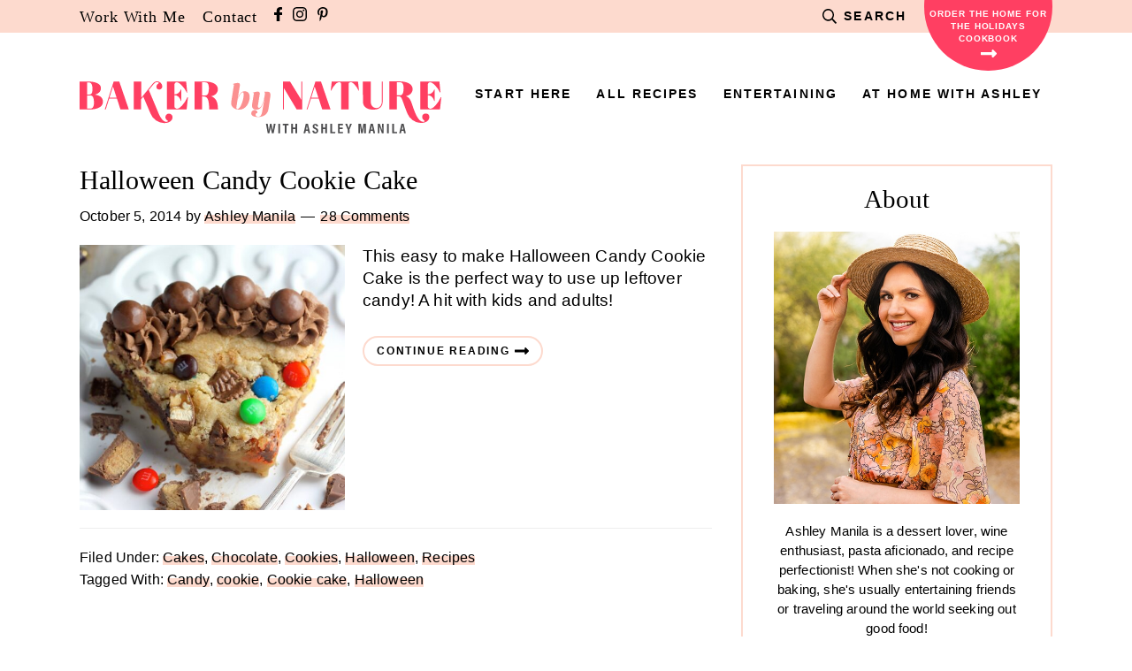

--- FILE ---
content_type: text/html
request_url: https://api.intentiq.com/profiles_engine/ProfilesEngineServlet?at=39&mi=10&dpi=936734067&pt=17&dpn=1&iiqidtype=2&iiqpcid=5fdacc1a-edd7-4a87-ba1a-6bc9876a1825&iiqpciddate=1769437893680&pcid=051b6e33-c94a-4003-9c8d-cdd7572159e2&idtype=3&gdpr=0&japs=false&jaesc=0&jafc=0&jaensc=0&jsver=0.33&testGroup=A&source=pbjs&ABTestingConfigurationSource=group&abtg=A&vrref=https%3A%2F%2Fbakerbynature.com%2Ftag%2Fcookie-cake%2F
body_size: 55
content:
{"abPercentage":97,"adt":1,"ct":2,"isOptedOut":false,"data":{"eids":[]},"dbsaved":"false","ls":true,"cttl":86400000,"abTestUuid":"g_85cc328b-d313-4c3f-90d7-3c2ae7085080","tc":9,"sid":-2109931034}

--- FILE ---
content_type: image/svg+xml
request_url: https://bakerbynature.com/wp-content/uploads/2021/06/ig-black.svg
body_size: 69
content:
<?xml version="1.0" encoding="utf-8"?>
<!-- Generator: Adobe Illustrator 25.2.3, SVG Export Plug-In . SVG Version: 6.00 Build 0)  -->
<svg version="1.1" id="Layer_1" xmlns="http://www.w3.org/2000/svg" xmlns:xlink="http://www.w3.org/1999/xlink" x="0px" y="0px"
	 viewBox="0 0 448.2 448.1" style="enable-background:new 0 0 448.2 448.1;" xml:space="preserve">
<g id="Layer_2_1_">
	<g id="Layer_1-2">
		<path d="M224.2,109.2c-63.5,0-114.9,51.4-114.9,114.9S160.7,339,224.2,339s114.9-51.4,114.9-114.9c0,0,0,0,0,0
			c0.1-63.4-51.2-114.8-114.5-114.9C224.4,109.2,224.3,109.2,224.2,109.2z M224.2,298.8c-41.3,0-74.7-33.4-74.7-74.7
			s33.4-74.7,74.7-74.7s74.7,33.4,74.7,74.7c0,0,0,0,0,0C298.8,265.3,265.4,298.7,224.2,298.8z M370.6,104.5
			c0,14.8-12,26.8-26.8,26.8c-14.8,0-26.8-12-26.8-26.8s12-26.8,26.8-26.8c0,0,0,0,0,0c14.8,0,26.8,11.9,26.8,26.7
			C370.6,104.4,370.6,104.4,370.6,104.5z M446.7,131.7c-1.7-35.9-9.9-67.7-36.2-93.9s-58-34.4-93.9-36.2c-37-2.1-147.9-2.1-184.9,0
			c-35.8,1.7-67.6,9.9-93.9,36.1s-34.4,58-36.2,93.9c-2.1,37-2.1,147.9,0,184.9c1.7,35.9,9.9,67.7,36.2,93.9s58,34.4,93.9,36.2
			c37,2.1,147.9,2.1,184.9,0c35.9-1.7,67.7-9.9,93.9-36.2s34.4-58,36.2-93.9C448.8,279.5,448.8,168.7,446.7,131.7L446.7,131.7z
			 M398.9,356.2c-7.7,19.5-23.1,34.9-42.6,42.6c-29.5,11.7-99.5,9-132.1,9s-102.7,2.6-132.1-9c-19.5-7.7-34.9-23.1-42.6-42.6
			c-11.7-29.5-9-99.5-9-132.1s-2.6-102.7,9-132.1c7.7-19.5,23.1-34.9,42.6-42.6c29.5-11.7,99.5-9,132.1-9s102.7-2.6,132.1,9
			c19.5,7.7,34.9,23.1,42.6,42.6c11.7,29.5,9,99.5,9,132.1S410.6,326.8,398.9,356.2z"/>
	</g>
</g>
</svg>


--- FILE ---
content_type: text/plain; charset=utf-8
request_url: https://ads.adthrive.com/http-api/cv2
body_size: 4140
content:
{"om":["-7544954429208276143","0929nj63","0iyi1awv","0mvqppcd","0p298ycs8g7","0pycs8g7","1","1028_8728253","1028_8739738","1028_8739779","10310289136970_462792978","10310289136970_514411254","10ua7afe","11142692","11509227","1185:1610326628","1185:1610326728","11896988","11928170","12010088","12168663","12171239","12176509","124843_10","124844_23","124848_8","12850756","12931033","12952196","12952198","1361579073883285407","1453468","1610326628","16kv3oel","17_24794123","17_24794142","1891/84814","1e3fzviw","1kpjxj5u","201735631","202430_200_EAAYACogfp82etiOdza92P7KkqCzDPazG1s0NmTQfyLljZ.q7ScyBDr2wK8_","202430_200_EAAYACogrPcXlVDpv4mCpFHbtASH4.EGy-m7zq791oD26KFcrCUyBCeqWqs_","20421090_200_EAAYACogwcoW5vogT5vLuix.rAmo0E1Jidv8mIzVeNWxHoVoBLEyBJLAmwE_","2132:41934921","2132:42375970","2132:45869292","2149:11731891","2149:12156461","2249:650650503","2249:700758149","2307:0pycs8g7","2307:16kv3oel","2307:2xe5185b","2307:2xhes7df","2307:3d4r29fd","2307:4etfwvf1","2307:4yevyu88","2307:5vb39qim","2307:6nj9wt54","2307:7cmeqmw8","2307:7fmk89yf","2307:7xb3th35","2307:8orkh93v","2307:9krcxphu","2307:a566o9hb","2307:a7wye4jw","2307:bu0fzuks","2307:c7z0h277","2307:cv0h9mrv","2307:f3tdw9f3","2307:fqeh4hao","2307:galtir63","2307:gn3plkq1","2307:hfqgqvcv","2307:iy6hsneq","2307:k0csqwfi","2307:lshbpt6z","2307:pkydekxi","2307:q0nt8p8d","2307:rrlikvt1","2307:s4s41bit","2307:u4atmpu4","2307:x5dl9hzy","2307:xgjdt26g","2307:zw6jpag6","2409_15064_70_85808977","2409_15064_70_85808987","2409_25495_176_CR52092921","2409_25495_176_CR52178316","24598437","24655280","24732876","247654825","25","25_8b5u826e","25_oz31jrd0","25_ti0s3bz3","25_utberk8n","25_yi6qlg3p","25_zwzjgvpw","2676:86739499","2676:86739704","2715_9888_262592","2715_9888_547869","28925636","28933536","29402249","29414696","29414711","29_705555329","2_206_554440","2_206_554465","2_206_554472","2bih8d5k","2jjp1phz","2mokbgft","2pu0gomp","2xe5185b","2yk07hi2","308_125204_13","3335_25247_700109391","3335_25247_700109393","33419345","33603859","33604490","33637455","34182009","3658_15038_suixnuyn","3658_15066_udodk67s","3658_15078_fqeh4hao","3658_15106_u4atmpu4","3658_15180_ipv3g3eh","3658_155735_0pycs8g7","3658_15761_T26365763","3658_203382_f3tdw9f3","3658_229286_iqdsx7qh","3658_25093_T26146685","3658_67113_2mokbgft","375227988","377359969","381513943572","3822:24417995","3LMBEkP-wis","409_189209","409_189217","409_216386","409_225982","409_225987","409_226324","409_227223","409_227228","4111IP31KS13125135_12","44023623","44629254","458901553568","47869802","481703827","485027845327","487951","49123012","4941618","49869015","4etfwvf1","4gx2hhfb","4yevyu88","4zai8e8t","50525751","50923117","513119272","51372397","51372410","53601589","53v6aquw","54779847","5504:203508","5504:203529","5504:203733","5504:203864","55092222","5510:a1jsuk6w","5510:cymho2zs","5510:f7u6bcn5","5510:quk7w53j","5510:u4atmpu4","554442","55726194","557_409_220344","557_409_223589","557_409_223599","557_409_228064","558_93_u4atmpu4","55961723","56794606","567_269_115:32323:136089:404751","576777115309199355","59780461","59780474","59820209","5989_91771_703970135","5s8wi8hf","60398729","61213159","61263795","61524915","618576351","618653722","618876699","618980679","61900466","619089559","61916211","61926845","61932920","61932925","61932933","61932957","6226527055","6226543495","6250_66552_1112688573","627309156","627309159","628015148","628086965","628153053","628153173","628222860","628223277","628360579","628360582","628444259","628444349","628444433","628444439","628456307","628456310","628456382","628456403","628622163","628622169","628622172","628622175","628622178","628622241","628622244","628622247","628622250","628683371","628687043","628687157","628687460","628687463","628803013","628841673","629007394","629009180","629167998","629168001","629168010","629168565","629171196","629171202","62983846","63092381","630928655","63100589","63117005","6365_61796_790703534141","651637462","652348590","659216891404","659713728691","663293686","680_99480_700109389","681_99800_3012/6ac6708ae8e1fed86ed48c98fc72cf76","681_99800_3012/784f108e72e1d1a5e14b83f195b02d45","697876994","697876999","69d4zxd1","6mrds7pc","6nj9wt54","6tj9m7jw","6z26stpw","700109389","700109399","702397981","702423494","704889081","705115523","705415296","705555311","705555329","70_80207588","7255_121665_dsp-404751","7354_138543_82286845","74243_74_18268080","74243_74_18364017","74243_74_18364062","74243_74_18364087","74243_74_18364134","74_17415009","74wv3qdx","7732580","794di3me","7969_149355_45999649","7998158536762636546","7a0tg1yi","7cmeqmw8","7fmk89yf","7qIE6HPltrY","7qevw67b","7x298b3th35","80207615","8172728","81905746","8193073","8193076","8193078","82133853","82133858","82133859","84805501","84805506","84805507","85943196","85987450","86509222","8666/87feac90a39a46fc478dd6042af9e7cc","86888337","86927934","86991451","86991452","8831024240_564549740","8b5u826e","8euh5txf","8o298rkh93v","8orkh93v","8w4klwi4","9057/0328842c8f1d017570ede5c97267f40d","9057/211d1f0fa71d1a58cabee51f2180e38f","9057/231dc6cdaab2d0112d8c69cdcbfdf9e9","9057/37a3ff30354283181bfb9fb2ec2f8f75","90_12491645","90_12491687","93_s4s41bit","96srbype","97_8193078","9krcxphu","9q193nw6","9t6gmxuz","9vykgux1","RAKT2039000H","a1jsuk6w","a566o9hb","a7wye4jw","ad6783io","af9kspoi","am5rpdwy","axihqhfq","banfrb6f","bb6qv9bt","bd5xg6f6","bfwolqbx","bpecuyjx","c1hsjx06","c1u7ixf4","c25t9p0u","c3dhicuk","cc61035a-69a0-45a7-b0b9-c0668d02133d","cd40m5wq","cr-2azmi2ttu9vd","cr-2azmi2ttuatj","cr-2azmi2ttubwe","cr-2azmi2ttubxe","cr-4o6vnqusuatj","cr-98yyye8vu8rm","cr-98yyye8xubxf","cr-9cqtwg2w2arhx5","cr-9hafr73ku9vd","cr-Bitc7n_p9iw__vat__49i_k_6v6_h_jce2vj5h_Sky0Cdjrj","cr-a9s2xf1tubwj","cr-aaqt0j5subwj","cr-aaw20e2pubwj","cr-aaw20e2vubwj","cr-aaw20e3rubwj","cr-aawz2m4pubwj","cr-f6puwm2w27tf1","cr-f6puwm2x27tf1","cr-flbd4mx4uatj","cr-h6q46o706lrgv2","cr223-e8rzwh0qxeu","cv0h9mrv","dttupnse","e4zt08h4","e9qxwwf1","ea298yuwgom","eal0nev6","eayuwgom","edkk1gna","enu91vr1","extremereach_creative_76559239","ey8vsnzk","f3h9fqou","f3tdw9f3","f8e4ig0n","fcn2zae1","fleb9ndb","fqeh4hao","fso39hpp","g3zy56n3","g4kw4fir","g749lgab","galtir63","gn3plkq1","h9sd3inc","hffavbt7","hfqgqvcv","hgcz88yc","i2aglcoy","i90isgt0","iaqttatc","iiu0wq3s","ipv3g3eh","iqdsx7qh","j39smngx","j728o85b","jsy1a3jk","k0csqwfi","k2xfz54q","kdsr5zay","kk5768bd","knoebx5v","l2j3rq3s","lmg9gkk9","lryy2wkw","lshbpt6z","lxlnailk","m30fx1mp","mnzinbrt","mohri2dm","mz298np7ktv","n8w0plts","nx53afwv","o2s05iig","o79rfir1","of8dd9pr","oj70mowv","oz31jrd0","p0odjzyt","p91c42i1","pagvt0pd","pkydekxi","plth4l1a","qqvgscdx","qt09ii59","quk7w53j","r0298u09phz","r0u09phz","rnvjtx7r","s10442zn","s2ahu2ae","s37ll62x","s4s41bit","sjjqrcrc","sqmqxvaf","t73gfjqn","t7d69r6a","ti0s3bz3","tlbbqljf","tsf8xzNEHyI","tzngt86j","u02wpahe","u4atmpu4","u56k46eo","u8px4ucu","udke8iyu","ujl9wsn7","uq0uwbbh","v8w9dp3o","w1ws81sy","wfxqcwx7","wt0wmo2s","wu5qr81l","wv55y51v","wvuhrb6o","ww9yxw2a","x21s451d","x420t9me","x61c6oxa","xgjdt26g","xncaqh7c","xnog6vk7","xswz6rio","y51tr986","yi6qlg3p","z4ptnka9","zaiy3lqy","zep75yl2","zpm9ltrh","zsvdh1xi","zw6jpag6","7979132","7979135"],"pmp":[],"adomains":["123notices.com","1md.org","about.bugmd.com","acelauncher.com","adameve.com","akusoli.com","allyspin.com","askanexpertonline.com","atomapplications.com","bassbet.com","betsson.gr","biz-zone.co","bizreach.jp","braverx.com","bubbleroom.se","bugmd.com","buydrcleanspray.com","byrna.com","capitaloneshopping.com","clarifion.com","combatironapparel.com","controlcase.com","convertwithwave.com","cotosen.com","countingmypennies.com","cratedb.com","croisieurope.be","cs.money","dallasnews.com","definition.org","derila-ergo.com","dhgate.com","dhs.gov","displate.com","easyprint.app","easyrecipefinder.co","fabpop.net","familynow.club","fla-keys.com","folkaly.com","g123.jp","gameswaka.com","getbugmd.com","getconsumerchoice.com","getcubbie.com","gowavebrowser.co","gowdr.com","gransino.com","grosvenorcasinos.com","guard.io","hero-wars.com","holts.com","instantbuzz.net","itsmanual.com","jackpotcitycasino.com","justanswer.com","justanswer.es","la-date.com","lightinthebox.com","liverrenew.com","local.com","lovehoney.com","lulutox.com","lymphsystemsupport.com","manualsdirectory.org","meccabingo.com","medimops.de","mensdrivingforce.com","millioner.com","miniretornaveis.com","mobiplus.me","myiq.com","national-lottery.co.uk","naturalhealthreports.net","nbliver360.com","nikke-global.com","nordicspirit.co.uk","nuubu.com","onlinemanualspdf.co","original-play.com","outliermodel.com","paperela.com","paradisestays.site","parasiterelief.com","peta.org","photoshelter.com","plannedparenthood.org","playvod-za.com","printeasilyapp.com","printwithwave.com","profitor.com","quicklearnx.com","quickrecipehub.com","rakuten-sec.co.jp","rangeusa.com","refinancegold.com","robocat.com","royalcaribbean.com","saba.com.mx","shift.com","simple.life","spinbara.com","systeme.io","taboola.com","tackenberg.de","temu.com","tenfactorialrocks.com","theoceanac.com","topaipick.com","totaladblock.com","usconcealedcarry.com","vagisil.com","vegashero.com","vegogarden.com","veryfast.io","viewmanuals.com","viewrecipe.net","votervoice.net","vuse.com","wavebrowser.co","wavebrowserpro.com","weareplannedparenthood.org","xiaflex.com","yourchamilia.com"]}

--- FILE ---
content_type: text/plain; charset=UTF-8
request_url: https://at.teads.tv/fpc?analytics_tag_id=PUB_17002&tfpvi=&gdpr_consent=&gdpr_status=22&gdpr_reason=220&ccpa_consent=&sv=prebid-v1
body_size: 56
content:
NmQ5NjgzMzctMGQ2ZS00ODNhLTliMzAtNjAwY2QzZDIyMDYzIzgtMw==